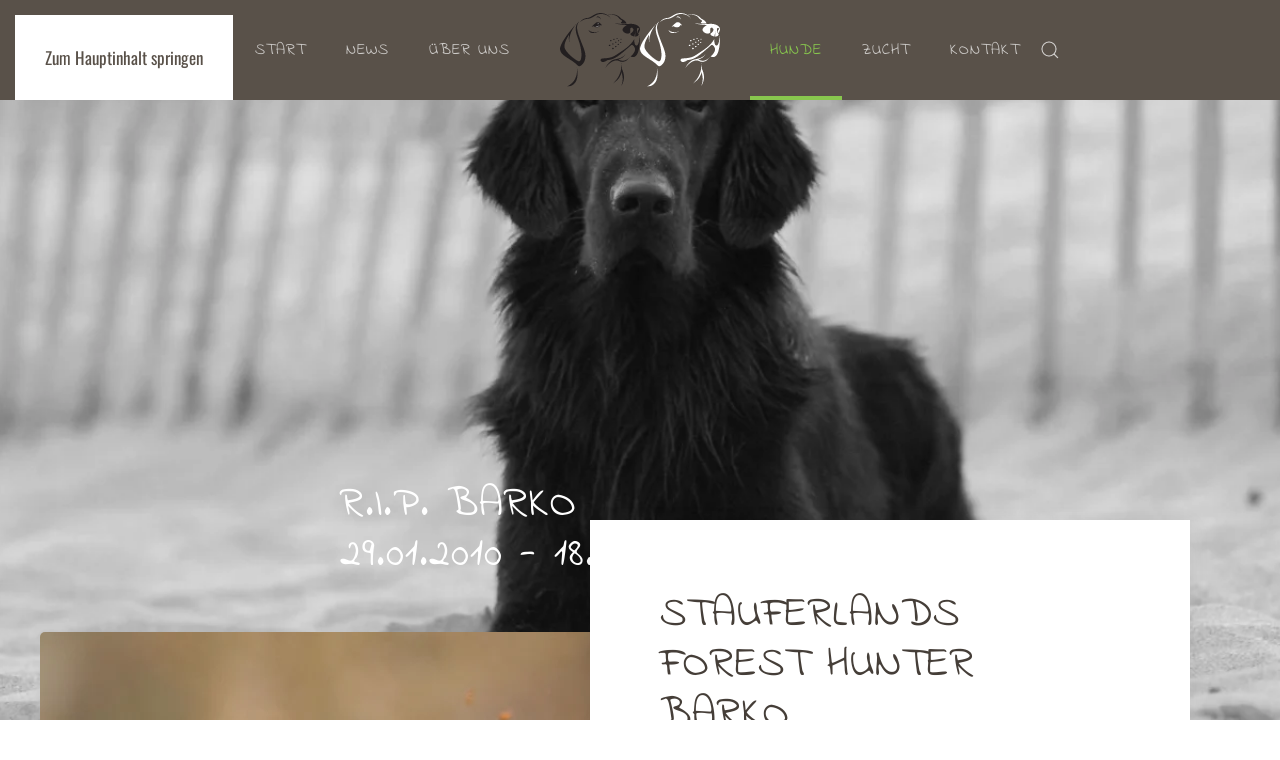

--- FILE ---
content_type: text/html; charset=utf-8
request_url: https://vom-gutenbach.de/hunde/unvergessen
body_size: 8349
content:
<!DOCTYPE html>
<html lang="de-de" dir="ltr">
    <head>
        <meta name="viewport" content="width=device-width, initial-scale=1">
        <link rel="icon" href="/images/favicon.png" sizes="any">
                <link rel="apple-touch-icon" href="/images/favicon180.png">
        <meta charset="utf-8">
	<meta http-equiv="X-UA-Compatible" content="ie=edge">
	<meta name="author" content="Super User">
	<meta name="description" content="Retrieverzucht aus Arbeitslinien | mit Liebe und Leidenschaft">
	<meta name="generator" content="Joomla! - Open Source Content Management">
	<title>unvergessen</title>
	<link href="https://vom-gutenbach.de/component/finder/search?format=opensearch&amp;Itemid=189" rel="search" title="OpenSearch vom Gutenbach | Retrieverzucht aus Arbeitslinien" type="application/opensearchdescription+xml">
	<link href="/favicon.ico" rel="icon" type="image/vnd.microsoft.icon">
<link href="/media/vendor/joomla-custom-elements/css/joomla-alert.min.css?0.4.1" rel="stylesheet">
	<link href="/media/system/css/joomla-fontawesome.min.css?4.5.33" rel="preload" as="style" onload="this.onload=null;this.rel='stylesheet'">
	<link href="/templates/yootheme/css/theme.9.css?1767555352" rel="stylesheet">
	<link href="/modules/mod_eu_cookies/assets/bootstrap/css/bootstrap.min.css?1.29.0" rel="stylesheet">
	<link href="/modules/mod_eu_cookies/assets/css/eucookies.min.css?1.29.0" rel="stylesheet">
	<style>
    #mod-eu-cookies {
        background: rgba(89,81,73,0.9);
    }
    #mod-eu-cookies *, #mod-eu-cookies p, #mod-eu-cookies span, #mod-eu-cookies h6 {
        font-size: 12px;
        font-family: Verdana;
        color: #ffffff;
    }
    #mod-eu-cookies #overview-caption * {
        font-size: 14px;
        font-family: Verdana;
        color: #ffffff;
    }
    #mod-eu-cookies #details-caption * {
        font-size: 14px;
        font-family: Verdana;
        color: #ffffff;
    }
    #mod-eu-cookies #eu_cookie_decline {
        color: #ff0000;
    }
    #mod-eu-cookies #eu-cookies-accept button,
    #mod-eu-cookies #eu-cookies-accept-all button {
        border-color: #5cb85c !important;
        background-color: #5cb85c !important;
        font-size: 14px;
        font-family: Arial;
        color: #ffffff;
    }
    #mod-eu-cookies #eu-cookies-settings button {
        border-color: #f0f0f0 !important;
        background-color: #615d5d !important;
        font-size: 14px;
        font-family: Arial;
        color: #ffffff;
    }
    #mod-eu-cookies #eu-cookies-more-info button {
        border-color: #f0f0f0 !important;
        background-color: #615d5d !important;
        font-size: 14px;
        font-family: Arial;
        color: #ffffff;
    }
    #mod-eu-cookies #eu-cookies-save button {
        border-color: #28a745 !important;
        background-color: #28a745 !important;
        font-size: 14px;
        font-family: inherit;
        color: #ffffff;
    }
    #mod-eu-cookies #eu-cookies-accept button:hover,
    #mod-eu-cookies #eu-cookies-accept-all button:hover {
        color: #ffffff !important;
    }
    #mod-eu-cookies #eu-cookies-settings button:hover {
        color: #ffffff !important;
    }
    #mod-eu-cookies #eu-cookies-more-info button:hover {
        color: #ffffff !important;
    }
    #mod-eu-cookies #eu-cookies-save button:hover {
        color: #ffffff !important;
    }
    #mod-eu-cookies-icon {
        left: 0;
    }
</style>
<script src="/media/vendor/jquery/js/jquery.min.js?3.7.1"></script>
	<script src="/media/legacy/js/jquery-noconflict.min.js?504da4"></script>
	<script src="/media/vendor/awesomplete/js/awesomplete.min.js?1.1.7" defer></script>
	<script type="application/json" class="joomla-script-options new">{"joomla.jtext":{"JLIB_JS_AJAX_ERROR_OTHER":"Beim Abrufen von JSON-Daten wurde ein HTTP-Statuscode %s zurückgegeben.","JLIB_JS_AJAX_ERROR_PARSE":"Ein Parsing-Fehler trat bei der Verarbeitung der folgenden JSON-Daten auf:<br><code style='color:inherit;white-space:pre-wrap;padding:0;margin:0;border:0;background:inherit;'>%s<\/code>","ERROR":"Fehler","MESSAGE":"Nachricht","NOTICE":"Hinweis","WARNING":"Warnung","JCLOSE":"Schließen","JOK":"OK","JOPEN":"Öffnen"},"finder-search":{"url":"\/component\/finder\/?task=suggestions.suggest&amp;format=json&amp;tmpl=component&amp;Itemid=189"},"system.paths":{"root":"","rootFull":"https:\/\/vom-gutenbach.de\/","base":"","baseFull":"https:\/\/vom-gutenbach.de\/"},"csrf.token":"c49fa0d656b0741311af2b510c6fbe47"}</script>
	<script src="/media/system/js/core.min.js?a3d8f8"></script>
	<script src="/media/vendor/bootstrap/js/alert.min.js?5.3.8" type="module"></script>
	<script src="/media/vendor/bootstrap/js/button.min.js?5.3.8" type="module"></script>
	<script src="/media/vendor/bootstrap/js/carousel.min.js?5.3.8" type="module"></script>
	<script src="/media/vendor/bootstrap/js/collapse.min.js?5.3.8" type="module"></script>
	<script src="/media/vendor/bootstrap/js/dropdown.min.js?5.3.8" type="module"></script>
	<script src="/media/vendor/bootstrap/js/modal.min.js?5.3.8" type="module"></script>
	<script src="/media/vendor/bootstrap/js/offcanvas.min.js?5.3.8" type="module"></script>
	<script src="/media/vendor/bootstrap/js/popover.min.js?5.3.8" type="module"></script>
	<script src="/media/vendor/bootstrap/js/scrollspy.min.js?5.3.8" type="module"></script>
	<script src="/media/vendor/bootstrap/js/tab.min.js?5.3.8" type="module"></script>
	<script src="/media/vendor/bootstrap/js/toast.min.js?5.3.8" type="module"></script>
	<script src="/media/com_finder/js/finder.min.js?755761" type="module"></script>
	<script src="/media/system/js/messages.min.js?9a4811" type="module"></script>
	<script src="/templates/yootheme/vendor/assets/uikit/dist/js/uikit.min.js?4.5.33"></script>
	<script src="/templates/yootheme/vendor/assets/uikit/dist/js/uikit-icons-trek.min.js?4.5.33"></script>
	<script src="/templates/yootheme/js/theme.js?4.5.33"></script>
	<script src="/modules/mod_eu_cookies/assets/js/eucookies.js?1.29.0"></script>
	<script type="application/ld+json">{"@context":"https://schema.org","@graph":[{"@type":"Organization","@id":"https://vom-gutenbach.de/#/schema/Organization/base","name":"vom Gutenbach | Retrieverzucht aus Arbeitslinien","url":"https://vom-gutenbach.de/"},{"@type":"WebSite","@id":"https://vom-gutenbach.de/#/schema/WebSite/base","url":"https://vom-gutenbach.de/","name":"vom Gutenbach | Retrieverzucht aus Arbeitslinien","publisher":{"@id":"https://vom-gutenbach.de/#/schema/Organization/base"},"potentialAction":{"@type":"SearchAction","target":"https://vom-gutenbach.de/component/finder/search?q={search_term_string}&amp;Itemid=189","query-input":"required name=search_term_string"}},{"@type":"WebPage","@id":"https://vom-gutenbach.de/#/schema/WebPage/base","url":"https://vom-gutenbach.de/hunde/unvergessen","name":"unvergessen","description":"Retrieverzucht aus Arbeitslinien | mit Liebe und Leidenschaft","isPartOf":{"@id":"https://vom-gutenbach.de/#/schema/WebSite/base"},"about":{"@id":"https://vom-gutenbach.de/#/schema/Organization/base"},"inLanguage":"de-DE"},{"@type":"Article","@id":"https://vom-gutenbach.de/#/schema/com_content/article/44","name":"unvergessen","headline":"unvergessen","inLanguage":"de-DE","articleSection":"gutenbach_content","dateCreated":"2020-04-26T20:12:57+00:00","isPartOf":{"@id":"https://vom-gutenbach.de/#/schema/WebPage/base"}}]}</script>
	<script>window.yootheme ||= {}; var $theme = yootheme.theme = {"i18n":{"close":{"label":"Schlie\u00dfen"},"totop":{"label":"Zur\u00fcck nach oben"},"marker":{"label":"\u00d6ffnen"},"navbarToggleIcon":{"label":"Men\u00fc \u00f6ffnen"},"paginationPrevious":{"label":"Vorherige Seite"},"paginationNext":{"label":"N\u00e4chste Seite"},"searchIcon":{"toggle":"Suche \u00f6ffnen","submit":"Suche ausf\u00fchren"},"slider":{"next":"N\u00e4chste Folie","previous":"Vorherige Folie","slideX":"Folie %s","slideLabel":"%s von %s"},"slideshow":{"next":"N\u00e4chste Folie","previous":"Vorherige Folie","slideX":"Folie %s","slideLabel":"%s von %s"},"lightboxPanel":{"next":"N\u00e4chste Folie","previous":"Vorherige Folie","slideLabel":"%s von %s","close":"Schlie\u00dfen"}}};</script>
	<script>
    
/* EU-Cookies Settings */
EUCookie.Version = "1.29.0 DE";
EUCookie.Name = "EUCookiesConsent";
EUCookie.Lifetime = 1;
EUCookie.DefaultValue = Boolean(0);
EUCookie.Debug = Boolean(0);

EUCookie.loadCookie();
if(EUCookie.Consent.time !== 0) {
    EUCookie.Consent.list.forEach((item, index) => {
        if(item != "undefined") {
            EUCookie.addConsent(index, item);
        }
    });
}

jQuery(document).ready(function () {
    EUCookie.render(1);
});
</script>
	<script>
        if(EUCookie.Consent.time === 0) {
            /* EU-Cookies add consent from settings */
            consent = {
                "id":1,
                "name":"Funktionelle Cookies",
                "type":"required",
                "agree":1
            }
            EUCookie.addConsent(1, consent);
        }
    </script>
	<!--[if lt IE 9]>
<style type="text/css">
background-color: rgba(89,81,73,0.9) ;
opacity: 90;
</style>
<![endif]-->

    <!-- Matomo -->
<script>
  var _paq = window._paq = window._paq || [];
  /* tracker methods like "setCustomDimension" should be called before "trackPageView" */
  _paq.push(["disableCookies"]);
  _paq.push(['trackPageView']);
  _paq.push(['enableLinkTracking']);
  (function() {
    var u="https://analytics.vom-gutenbach.de/";
    _paq.push(['setTrackerUrl', u+'matomo.php']);
    _paq.push(['setSiteId', '12']);
    var d=document, g=d.createElement('script'), s=d.getElementsByTagName('script')[0];
    g.async=true; g.src=u+'matomo.js'; s.parentNode.insertBefore(g,s);
  })();
</script>
<noscript><p><img src="https://analytics.vom-gutenbach.de/matomo.php?idsite=12&amp;rec=1" style="border:0;" alt="" /></p></noscript>
<!-- End Matomo Code --></head>
    <body class="">

        <div class="uk-hidden-visually uk-notification uk-notification-top-left uk-width-auto">
            <div class="uk-notification-message">
                <a href="#tm-main" class="uk-link-reset">Zum Hauptinhalt springen</a>
            </div>
        </div>

        
        
        <div class="tm-page">

                        


<header class="tm-header-mobile uk-hidden@m">


        <div uk-sticky show-on-up animation="uk-animation-slide-top" cls-active="uk-navbar-sticky" sel-target=".uk-navbar-container">
    
        <div class="uk-navbar-container">

            <div class="uk-container uk-container-expand">
                <nav class="uk-navbar" uk-navbar="{&quot;align&quot;:&quot;left&quot;,&quot;container&quot;:&quot;.tm-header-mobile &gt; [uk-sticky]&quot;,&quot;boundary&quot;:&quot;.tm-header-mobile .uk-navbar-container&quot;,&quot;target-y&quot;:&quot;.tm-header-mobile .uk-navbar-container&quot;,&quot;dropbar&quot;:true,&quot;dropbar-anchor&quot;:&quot;.tm-header-mobile .uk-navbar-container&quot;,&quot;dropbar-transparent-mode&quot;:&quot;remove&quot;}">

                                        <div class="uk-navbar-left ">

                        
                                                    <a uk-toggle href="#tm-dialog-mobile" class="uk-navbar-toggle">

        
        <div uk-navbar-toggle-icon></div>

        
    </a>
                        
                        
                    </div>
                    
                                        <div class="uk-navbar-center">

                                                    <a href="https://vom-gutenbach.de/" aria-label="Zurück zur Startseite" class="uk-logo uk-navbar-item">
    <img alt loading="eager" width="60" height="56" src="/images/img_gutenbach/logo/logo_gutenbach_white.svg"></a>
                        
                        
                    </div>
                    
                    
                </nav>
            </div>

        </div>

        </div>
    



        <div id="tm-dialog-mobile" uk-offcanvas="container: true; overlay: true" mode="push">
        <div class="uk-offcanvas-bar uk-flex uk-flex-column">

                        <button class="uk-offcanvas-close uk-close-large" type="button" uk-close uk-toggle="cls: uk-close-large; mode: media; media: @s"></button>
            
                        <div class="uk-margin-auto-bottom">
                
<div class="uk-grid uk-child-width-1-1" uk-grid>    <div>
<div class="uk-panel" id="module-menu-dialog-mobile">

    
    
<ul class="uk-nav uk-nav-default">
    
	<li class="item-189"><a href="/">Start</a></li>
	<li class="item-117"><a href="/news">News</a></li>
	<li class="item-129"><a href="/ueber-uns">über uns</a></li>
	<li class="item-108 uk-active uk-parent"><a href="/hunde">Hunde</a>
	<ul class="uk-nav-sub">

		<li class="item-417"><a href="/hunde/amy-vom-gutenbach">Amy vom Gutenbach</a></li>
		<li class="item-418"><a href="/hunde/ayla-vom-gutenbach">Ayla vom Gutenbach</a></li>
		<li class="item-163"><a href="/hunde/gc-fame">GC Fame</a></li>
		<li class="item-175 uk-active"><a href="/hunde/unvergessen">UNVERGESSEN</a></li></ul></li>
	<li class="item-127 uk-parent"><a href="/zucht">Zucht</a>
	<ul class="uk-nav-sub">

		<li class="item-281"><a href="/zucht/a-wurf">A-Wurf</a></li>
		<li class="item-402"><a href="/zucht/b-wurf">B-Wurf</a></li>
		<li class="item-562"><a href="/zucht/c-wurf">C-Wurf</a></li></ul></li>
	<li class="item-132"><a href="/kontakt">Kontakt</a></li></ul>

</div>
</div>    <div>
<div class="uk-panel" id="module-tm-4">

    
    

    <form id="search-tm-4" action="/component/finder/search?Itemid=189" method="get" role="search" class="uk-search js-finder-searchform uk-search-default uk-width-1-1"><span uk-search-icon></span><input name="q" class="js-finder-search-query uk-search-input" placeholder="Suche" required aria-label="Suche" type="search"><input type="hidden" name="Itemid" value="189"></form>
    

</div>
</div></div>
            </div>
            
            
        </div>
    </div>
    
    
    

</header>




<header class="tm-header uk-visible@m">




    
    
                <div uk-sticky media="@m" show-on-up animation="uk-animation-slide-top" cls-active="uk-navbar-sticky" sel-target=".uk-navbar-container">
        
            <div class="uk-navbar-container">

                <div class="uk-container uk-container-expand">
                    <nav class="uk-navbar" uk-navbar="{&quot;align&quot;:&quot;left&quot;,&quot;container&quot;:&quot;.tm-header &gt; [uk-sticky]&quot;,&quot;boundary&quot;:&quot;.tm-header .uk-navbar-container&quot;,&quot;target-y&quot;:&quot;.tm-header .uk-navbar-container&quot;,&quot;dropbar&quot;:true,&quot;dropbar-anchor&quot;:&quot;.tm-header .uk-navbar-container&quot;,&quot;dropbar-transparent-mode&quot;:&quot;remove&quot;}">

                        
                        <div class="uk-navbar-center">

                            
                                                                <div class="uk-navbar-center-left uk-preserve-width">
                                    
<ul class="uk-navbar-nav">
    
	<li class="item-189"><a href="/">Start</a></li>
	<li class="item-117"><a href="/news">News</a></li>
	<li class="item-129"><a href="/ueber-uns">über uns</a></li></ul>

                                </div>
                                
                                <a href="https://vom-gutenbach.de/" aria-label="Zurück zur Startseite" class="uk-logo uk-navbar-item">
    <img alt loading="eager" width="80" height="74" src="/images/img_gutenbach/logo/logo_gutenbach.svg"><img class="uk-logo-inverse" alt loading="eager" width="80" height="74" src="/images/img_gutenbach/logo/logo_gutenbach_white.svg"></a>

                                                                <div class="uk-navbar-center-right uk-preserve-width">
                                    
<ul class="uk-navbar-nav">
    
	<li class="item-108 uk-active uk-parent"><a href="/hunde">Hunde</a>
	<div class="uk-drop uk-navbar-dropdown"><div><ul class="uk-nav uk-navbar-dropdown-nav">

		<li class="item-417"><a href="/hunde/amy-vom-gutenbach">Amy vom Gutenbach</a></li>
		<li class="item-418"><a href="/hunde/ayla-vom-gutenbach">Ayla vom Gutenbach</a></li>
		<li class="item-163"><a href="/hunde/gc-fame">GC Fame</a></li>
		<li class="item-175 uk-active"><a href="/hunde/unvergessen">UNVERGESSEN</a></li></ul></div></div></li>
	<li class="item-127 uk-parent"><a href="/zucht">Zucht</a>
	<div class="uk-drop uk-navbar-dropdown"><div><ul class="uk-nav uk-navbar-dropdown-nav">

		<li class="item-281"><a href="/zucht/a-wurf">A-Wurf</a></li>
		<li class="item-402"><a href="/zucht/b-wurf">B-Wurf</a></li>
		<li class="item-562"><a href="/zucht/c-wurf">C-Wurf</a></li></ul></div></div></li>
	<li class="item-132"><a href="/kontakt">Kontakt</a></li></ul>


    <a class="uk-navbar-toggle" id="module-tm-3" href="#search-tm-3-search" uk-search-icon uk-toggle></a>

    <div uk-modal id="search-tm-3-search" class="uk-modal">
        <div class="uk-modal-dialog uk-modal-body">

            
            
                <form id="search-tm-3" action="/component/finder/search?Itemid=189" method="get" role="search" class="uk-search js-finder-searchform uk-width-1-1 uk-search-medium"><span uk-search-icon></span><input name="q" class="js-finder-search-query uk-search-input" placeholder="Suche" required aria-label="Suche" type="search" autofocus><input type="hidden" name="Itemid" value="189"></form>
                
            
        </div>
    </div>


                                </div>
                                
                            
                        </div>

                        
                    </nav>
                </div>

            </div>

                </div>
        
    
    






</header>

            
            

            <main id="tm-main" >

                
                <div id="system-message-container" aria-live="polite"></div>

                <!-- Builder #page --><style class="uk-margin-remove-adjacent">@media (max-width: 959px){#page\#0{position: static !important;}}</style>
<div class="uk-section-default uk-section-overlap uk-preserve-color uk-light">
        <div data-src="/templates/yootheme/cache/02/barko_rip-024934d8.jpeg" data-sources="[{&quot;type&quot;:&quot;image\/webp&quot;,&quot;srcset&quot;:&quot;\/templates\/yootheme\/cache\/06\/barko_rip-06f03188.webp 768w, \/templates\/yootheme\/cache\/cf\/barko_rip-cf484026.webp 1024w, \/templates\/yootheme\/cache\/79\/barko_rip-799dc086.webp 1366w, \/templates\/yootheme\/cache\/f0\/barko_rip-f0969b60.webp 1600w, \/templates\/yootheme\/cache\/91\/barko_rip-91410d34.webp 1920w, \/templates\/yootheme\/cache\/a6\/barko_rip-a668f1c5.webp 2560w&quot;,&quot;sizes&quot;:&quot;(max-aspect-ratio: 2560\/1440) 178vh&quot;}]" uk-img class="uk-background-norepeat uk-background-cover uk-background-top-center uk-section uk-section-large uk-flex uk-flex-middle" uk-parallax="bgy: -200,0; easing: 1; media: @m" uk-height-viewport="offset-top: true;">    
        
        
        
                        <div class="uk-width-1-1">
            
                                <div class="uk-container uk-container-large">                
                    <div class="uk-grid tm-grid-expand uk-child-width-1-1 uk-grid-margin">
<div class="uk-width-1-1@m">
    
        
            
            
            
                
                    
<div class="uk-panel uk-margin-remove-first-child uk-position-relative uk-margin uk-width-xlarge uk-margin-auto uk-text-left" style="top: 120px;">
    
        
            
                
            
            
                                                
                
                    

        
        
        
    
        
        
                <div class="el-content uk-panel uk-margin-top"><div class="uk-h1">R.I.P. Barko <br> 29.01.2010 - 18.03.2018</div></div>        
        
        

                
                
            
        
    
</div>
                
            
        
    
</div></div>
                                </div>                
                        </div>
            
        
        </div>
    
</div>
<div class="uk-section-default uk-section uk-padding-remove-vertical">
    
        
        
        
            
                                <div class="uk-container uk-container-xlarge">                
                    <div class="uk-grid tm-grid-expand uk-grid-collapse" uk-grid>
<div class="uk-grid-item-match uk-flex-middle uk-width-1-2@m">
    
        
            
            
                        <div class="uk-panel uk-width-1-1">            
                
                    
<div class="uk-margin uk-width-xlarge uk-margin-auto-left uk-text-right" uk-parallax="y: -100,-240; easing: 1; media: @m">
        <div class="tm-box-decoration-default uk-inline"><picture>
<source type="image/webp" srcset="/templates/yootheme/cache/5c/barko-rip-detail-5c533848.webp 600w, /templates/yootheme/cache/96/barko-rip-detail-96644c08.webp 768w, /templates/yootheme/cache/94/barko-rip-detail-94090f6b.webp 1024w, /templates/yootheme/cache/b0/barko-rip-detail-b062615a.webp 1119w, /templates/yootheme/cache/c1/barko-rip-detail-c188b14d.webp 1120w" sizes="(min-width: 600px) 600px">
<img src="/templates/yootheme/cache/c7/barko-rip-detail-c7ef5527.jpeg" width="600" height="761" class="el-image uk-border-rounded" alt loading="lazy">
</picture></div>    
    
</div>
                
                        </div>            
        
    
</div>
<div class="uk-width-1-2@m">
    
        
            
            
            
                
                    
<div class="uk-card uk-card-default uk-card-large uk-card-body uk-margin-remove-first-child uk-position-relative uk-width-xlarge@l uk-text-left" id="page#0" uk-parallax="y: -200,0; easing: 1; media: @m" style="left: -50px;">
    
        
            
                
            
            
                                                
                
                    

        
                <h2 class="el-title uk-h1 uk-margin-top uk-margin-remove-bottom">                        Stauferlands forest hunter Barko                    </h2>        
        
    
        
        
                <div class="el-content uk-panel uk-margin-top"><div class="uk-h3">UNVERGESSEN
<br>29.01.2010 - 18.03.2018</div>
<div class="uk-divider-small uk-margin-medium-top uk-margin-medium-bottom">&nbsp;</div>
<p class="uk-margin-large-bottom">Barko war unser erster Hund und damit gleichzeitig unser Lehrmeister im Bereich der Hundeausbildung. Durch ihn lernten wir die Dummyarbeit kennen und unternahmen unsere ersten Gehversuche in diesem Bereich. Er war der perfekte Familienhund und bescherte unseren Kindern eine tolle Hundeerfahrung. Mit seiner Fröhlichkeit schlich er sich in jedes Herz. Für uns war Barko ein Herzenshund, seine feinen Antennen spürten sehr genau, wie wir uns gerade fühlten. Wir hatten Barko eigentlich immer dabei und haben viel zusammen erlebt. Leider haben wir ihn viel zu früh an den Krebs verloren. Wir mussten ihn in unseren Armen gehen lassen.</p>
<p>RUN FREE ...</p>
</div>        
        
        

                
                
            
        
    
</div>
                
            
        
    
</div></div>
                                </div>                
            
        
    
</div>

                
            </main>

            

                        <footer>
                <!-- Builder #footer -->
<div class="uk-section-secondary uk-section uk-section-small" uk-scrollspy="target: [uk-scrollspy-class]; cls: uk-animation-slide-left-small; delay: false;">
    
        
        
        
            
                                <div class="uk-container uk-container-large">                
                    <div class="uk-grid tm-grid-expand uk-child-width-1-1 uk-margin-large">
<div class="uk-width-1-1@m">
    
        
            
            
            
                
                    
<h3 class="uk-h4 uk-text-center" uk-scrollspy-class>        vom Gutenbach Retrieverzucht aus Arbeitslinien

    </h3>
<div class="uk-margin-medium uk-text-center">
    
        <div class="uk-grid uk-child-width-1-3 uk-child-width-1-6@l uk-flex-center uk-flex-middle uk-grid-match" uk-grid>                <div>
<div class="el-item uk-panel uk-margin-remove-first-child" uk-scrollspy-class>
    
        
            
                
            
            
                                

    
                <picture>
<source type="image/webp" srcset="/templates/yootheme/cache/9a/drc-9a17ab47.webp 132w" sizes="(min-width: 132px) 132px">
<img src="/templates/yootheme/cache/c1/drc-c1c68d0c.png" width="132" height="79" alt loading="lazy" class="el-image">
</picture>        
        
    
                
                
                    

        
        
        
    
        
        
        
        
        

                
                
            
        
    
</div></div>
                <div>
<div class="el-item uk-panel uk-margin-remove-first-child" uk-scrollspy-class>
    
        
            
                
            
            
                                

    
                <picture>
<source type="image/webp" srcset="/templates/yootheme/cache/4c/fci-4cd7418e.webp 79w" sizes="(min-width: 79px) 79px">
<img src="/templates/yootheme/cache/06/fci-06555c79.png" width="79" height="79" alt loading="lazy" class="el-image">
</picture>        
        
    
                
                
                    

        
        
        
    
        
        
        
        
        

                
                
            
        
    
</div></div>
                <div>
<div class="el-item uk-panel uk-margin-remove-first-child" uk-scrollspy-class>
    
        
            
                
            
            
                                

    
                <picture>
<source type="image/webp" srcset="/templates/yootheme/cache/9c/vdh-9c3b3165.webp 138w" sizes="(min-width: 138px) 138px">
<img src="/templates/yootheme/cache/c0/vdh-c0df02a8.png" width="138" height="79" alt loading="lazy" class="el-image">
</picture>        
        
    
                
                
                    

        
        
        
    
        
        
        
        
        

                
                
            
        
    
</div></div>
                </div>
    
</div>
<div class="uk-margin-medium uk-text-center" uk-scrollspy-class>    <ul class="uk-child-width-auto uk-grid-small uk-flex-inline uk-flex-middle" uk-grid>
            <li class="el-item">
<a class="el-link uk-icon-button" href="https://wa.me/4915223149224" target="_blank" rel="noreferrer"><span uk-icon="icon: whatsapp;"></span></a></li>
            <li class="el-item">
<a class="el-link uk-icon-button" href="mailto:info@vom-gutenbach.de" target="_blank" rel="noreferrer"><span uk-icon="icon: mail;"></span></a></li>
            <li class="el-item">
<a class="el-link uk-icon-button" href="https://www.facebook.com/vom.gutenbach/" target="_blank" rel="noreferrer"><span uk-icon="icon: facebook;"></span></a></li>
            <li class="el-item">
<a class="el-link uk-icon-button" href="tel:+4915223149224" target="_blank" rel="noreferrer"><span uk-icon="icon: receiver;"></span></a></li>
    
    </ul></div>
<div class="uk-margin">
    
        <div class="uk-grid uk-child-width-1-1 uk-child-width-1-3@m uk-flex-center uk-flex-middle uk-grid-match">                <div>
<div class="el-item uk-panel uk-margin-remove-first-child" uk-scrollspy-class>
    
        
            
                
            
            
                                                
                
                    

        
        
        
    
        
        
                <div class="el-content uk-panel uk-margin-top"><ul class="uk-flex uk-flex-center uk-flex-middle uk-margin-remove-bottom uk-subnav uk-subnav-divider">
<li><a class="el-link uk-link-reset" href="/kontakt">Kontakt</a></li>
<li><a class="el-link uk-link-reset " href="/datenschutz">Datenschutz</a></li>
<li><a class="el-link uk-link-reset " href="/impressum">Impressum</a></li>
</ul></div>        
        
        

                
                
            
        
    
</div></div>
                </div>
    
</div>
                
            
        
    
</div></div><div class="uk-grid tm-grid-expand uk-margin-xlarge uk-margin-remove-top" uk-grid>
<div class="uk-width-1-3@m">
    
        
            
            
            
                
                    <div class="uk-panel uk-text-muted uk-margin uk-text-center" uk-scrollspy-class><ul 
class="uk-flex uk-flex-center uk-flex-middle uk-margin-remove-bottom uk-subnav uk-subnav-divider ">
    <li>
    <a href="/index.php" class="el-link uk-link-reset">© 2020 vom Gutenbach</a>
    </li>
       
   
  
       </div>
                
            
        
    
</div>
<div class="uk-width-1-3@m">
    
        
            
            
            
                
                    
                
            
        
    
</div>
<div class="uk-width-1-3@m">
    
        
            
            
            
                
                    
<div class="uk-margin uk-text-center" uk-scrollspy-class><a href="#" uk-totop uk-scroll></a></div>
                
            
        
    
</div></div>
                                </div>                
            
        
    
</div>            </footer>
            
        </div>

        
        
<div id="mod-eu-cookies" class="position-bottom" style="display: none">
    <div class="eu-cookies-wrapper">
        <div id="eu-cookies-box">
            <div id="eu-cookies-privacy-content">
                
                <div class="user-content">
                                            <div class="full-width">
                            <div id="overview-caption">
                                <p>
                                Cookie Einstellungen                                </p>
                            </div>
                        </div>
                    
                    <!-- EU-Cookies Message -->
                    <div class="full-width scroll-150">
                        Diese Seite nutzt nur funktionelle Cookies, die technisch für den Betrieb der Website erforderlich sind. Sie können nur im Browser deaktiviert werden. Weiter Informationen unter Datenschutz.                    </div>
                </div>

                <!-- EU-Cookies Accept Button -->
                <div class="cookie-accept">
                                            <a href="javascript:void(0)" id="eu-cookies-accept-all" class="overview-btn btn btn-success">
                            <button>
                            Ja, akzeptieren                            </button>
                        </a>
                                    </div>

                <!-- EU-Cookies Settings Button -->
                <div class="cookie-settings">
                                            <a href="javascript:void(0)" id="eu-cookies-settings" class="overview-btn btn-module-class">
                            <button>
                            Cookie-Einstellungen anpassen                            </button>
                        </a>
                                    </div>

                <div class="cookie-more-information">
                    <!-- EU-Cookies More Button -->
                                            <a href="/index.php/datenschutz" target="_self" id="eu-cookies-more-info" class="overview-btn btn-module-class">
                            <button>
                            Datenschutz                            </button>
                        </a>
                                    </div>
            </div>
        </div>
        <div id="eu-cookies-details">
            <div id="eu-cookies-privacy-content">
                                    <div class="full-width">
                        <div id="details-caption">
                            <p>
                            Hier können Sie Ihre Einstellungen nach Ihren Wünschen festlegen:                            </p>
                        </div>
                    </div>
                
                                    <div id="cookie-type-1" class="checkbox disabled">
                        <div class="row">
                            <div class="col-xs-8">
                                <h6>
                                Funktionelle Cookies                                </h6>
                            </div>
                            <div class="col-xs-4 content-right">
                                <input type="checkbox"
                                       id="cookie-checkbox-1"
                                       name="cookie-type-1"
                                       value="1"
                                       disabled                                       data-toggle="toggle" data-style="slow" data-onstyle="success" data-offstyle="danger"
                                       data-on="MOD_EU_COOKIES_ON"
                                       data-off="MOD_EU_COOKIES_OFF"
                                       checked                                       onchange="EUCookie.changeConsent(1, Number(this.checked));">
                            </div>
                        </div>
                        <div class="row">
                            <div class="col-sm-12">
                                <p class="cookie-explain-content">
                                    Diese Cookies sind notwendig, um das Surfen auf unserer Website und die Nutzung der Funktionen der Website, wie zum Beispiel den Zugriff auf geschützte Bereiche der Website, zu ermöglichen. Sie können diese Cookies in Ihren Browsereinstellungen deaktivieren. Bitte beachten Sie, dass dadurch die Funktionalität der Seite stark eingeschränkt wird.                                </p>
                            </div>
                        </div>
                    </div>
                
                <!-- EU-Cookies Save Button -->
                <div class="cookie-save">
                    <a href="javascript:void(0)" id="eu-cookies-save" class="btn-module-class">
                        <button>
                        Cookie-Einstellungen speichern                        </button>
                    </a>
                </div>

                <div class="site-links">
                                                                            </div>


            </div>
        </div>

        <div id="back-link" class="content-right">
            <span>
                BACK            </span>
        </div>
        <div id="close-link-hidden" class="content-right">
            <span>
                Abbrechen            </span>
        </div>
    </div>
</div>



    <script>
(function(c,d){"JUri"in d||(d.JUri="https://vom-gutenbach.de/");c.addEventListener("click",function(a){var b=a.target?a.target.closest('[class*="ba-click-lightbox-form-"], [href*="ba-click-lightbox-form-"]'):null;if(b){a.preventDefault();if("pending"==b.clicked)return!1;b.clicked="pending";"formsAppClk"in window?formsAppClk.click(b):(a=document.createElement("script"),a.src=JUri+"components/com_baforms/assets/js/click-trigger.js",a.onload=function(){formsAppClk.click(b)},
c.head.append(a))}})})(document,window);
</script>
</body>
</html>


--- FILE ---
content_type: image/svg+xml
request_url: https://vom-gutenbach.de/images/img_gutenbach/logo/logo_gutenbach_white.svg
body_size: 5552
content:
<svg id="Layer_1" data-name="Layer 1" xmlns="http://www.w3.org/2000/svg" viewBox="0 0 473.52 440.68"><defs><style>.cls-1{fill:#fff;}</style></defs><title>logo_gutenbach_white</title><path class="cls-1" d="M132.64,69s-37.58,17.64-9.48,92.81c35.75,95.64,24.08,143.9,9.48,144.62s-85.36-56.12-86.82-87.06,27.27-71.38,27.27-71.38-3.8,24.68,1.37,48.6c0,0-9.85-49.13,41-113.76,0,0-80.62,86.9-94.49,139.42C8,271.46,84.5,288.44,123.28,330.72a14.75,14.75,0,0,0,19.41,2c16.56-11.83,41.44-41.16,17.68-103.31C126.81,141.62,105.65,100.6,132.64,69Z" transform="translate(-19.54 -17.17)"/><path class="cls-1" d="M268.71,92.37S250.63,59.18,230.36,77C212.23,93,206,100.09,206,100.09s7.75-2.21,11.81-3.53c0,0,28.5,18.12,40.22-5.68C258.06,90.88,262.06,87.41,268.71,92.37Z" transform="translate(-19.54 -17.17)"/><path class="cls-1" d="M253.89,88.39s-8.48,21.14-27.91,4.33C226,92.72,241.3,105.45,253.89,88.39Z" transform="translate(-19.54 -17.17)"/><ellipse class="cls-1" cx="225.44" cy="64.65" rx="2.67" ry="2.48"/><path class="cls-1" d="M343.87,75.6s24.86,11.85,90,6.57a77.27,77.27,0,0,1,35.62,5.29c16.41,6.76,32.47,20.27,17.54,46.48a10.79,10.79,0,0,0-1.44,6.11h0a28.75,28.75,0,0,1-5.36-12.27,10.84,10.84,0,0,1,3.66-9.82c2.17-1.9,4.2-4.75,2.51-8-3.07-6-14.21-7-10.76,14.36a34.28,34.28,0,0,0,9.82,19.33C484.68,150.18,480.63,159,464,158l2-34.37-5.95,34.46c-6.67-1.09-18.65-4.36-22.67-11.43a6.13,6.13,0,0,1,1.92-8c6.27-4.47,18.93-15.24,13.64-26.22C446,98,431.7,104.29,435.6,123.56c4.46,22-25.29,21.4-39.5,7s-3.84-26.71,19.59-41.77C415.69,88.83,355.77,87.86,343.87,75.6Z" transform="translate(-19.54 -17.17)"/><path class="cls-1" d="M184.72,46.3c19.52-1.64,40.86-31.12,78.11-29,24.94,1.41,42.94,13.34,51.64,23.17C316.76,43,322,51.8,322,51.8,309.88,32,266.67,10.27,229.8,32.34s-35,17.32-53.39,20.49C150.13,57.36,133,75.6,133,75.6,144.8,61.29,157.65,48.57,184.72,46.3Z" transform="translate(-19.54 -17.17)"/><path class="cls-1" d="M387.07,53.71c23.11,10.59,26.51,26.66,26.51,26.66a138.88,138.88,0,0,1-34.76-1.79c1.32-5.12,3.82-8.06,6.53-9.72a4.38,4.38,0,0,0-.26-7.66c-1.53-.88-3.18-1.86-4.93-2.94a63.19,63.19,0,0,1-17.28-16.64c-10.95-15.93-65.49-18.21-65.49-18.21C372.67,21.31,370.3,46,387.07,53.71Z" transform="translate(-19.54 -17.17)"/><path class="cls-1" d="M492.91,151.09s5.93,157.63-55.71,126.1c0,0,43.68-33.21,19.21-60.91-6.33-7.15-10.68-10.8-17.87-4.37-13.82,12.34-38.84,34.41-60.68,52.15C327,305.39,304.11,295.76,297.59,301c-5.3,4.26-14,10.1-26.68,9.88-3.67-.07-7.71-2.49-10-7.07C257.48,297,262,292,267.24,290.5c13.2-3.87,49.14,1.74,83-21.19,52.17-35.37,83.75-52.64,108.89-95.63,0,0-1.73,33.63,10.37,37.83S487.56,195.75,492.91,151.09Z" transform="translate(-19.54 -17.17)"/><path class="cls-1" d="M433.74,279.82s-27.37,46.37-66.39,24.3a25.41,25.41,0,0,0-17.1-2.67c-12.72,2.4-33.2,7.16-62.07,44.23,0,0,12.67-28.73,38.79-44.49,18.84-11.37,59.14-6.66,79.5-37.13,0,0-8.83,23.47-41.1,30.82C365.37,294.88,398.35,321.33,433.74,279.82Z" transform="translate(-19.54 -17.17)"/><path class="cls-1" d="M252.85,125.87s-54.18,29.42-64.57-6.83C188.28,119,209.07,142.68,252.85,125.87Z" transform="translate(-19.54 -17.17)"/><path class="cls-1" d="M262.56,55.42s-13.32-30.85-29.82-11.93C232.74,43.49,249.36,37.35,262.56,55.42Z" transform="translate(-19.54 -17.17)"/><path class="cls-1" d="M118.05,335.45s20.43,85.89-58.37,122.32C59.68,457.77,145.05,465.34,118.05,335.45Z" transform="translate(-19.54 -17.17)"/><path class="cls-1" d="M332,438.85s42.14-30.9,49.93-90l.38-3.14a149,149,0,0,0,.39-27.68,108,108,0,0,1,3.4,28.05,27.2,27.2,0,0,0,2.45,11.4c25,54.14-5.85,96.12-5.85,96.12,13.4-38.39,6.62-61.94.78-83C380.51,395.82,361,423,332,438.85Z" transform="translate(-19.54 -17.17)"/><ellipse class="cls-1" cx="357.43" cy="169.23" rx="3.46" ry="3.01" transform="translate(-28.44 3.06) rotate(-3.2)"/><path class="cls-1" d="M335,175.78a3.75,3.75,0,0,0,4.21,3.13,3.69,3.69,0,0,0,3.65-3.72,3.75,3.75,0,0,0-4.21-3.13A3.69,3.69,0,0,0,335,175.78Z" transform="translate(-19.54 -17.17)"/><path class="cls-1" d="M315.73,182.88a4.12,4.12,0,0,0,4.64,3.44,4.07,4.07,0,0,0,4-4.1,4.12,4.12,0,0,0-4.65-3.44A4.06,4.06,0,0,0,315.73,182.88Z" transform="translate(-19.54 -17.17)"/><path class="cls-1" d="M366,180.28a3.2,3.2,0,0,0-3.08,3.35,3.32,3.32,0,0,0,3.8,2.63,3.2,3.2,0,0,0,3.07-3.35A3.31,3.31,0,0,0,366,180.28Z" transform="translate(-19.54 -17.17)"/><path class="cls-1" d="M380.18,171.93a2.73,2.73,0,0,0-2.63,2.86,2.84,2.84,0,0,0,3.24,2.25,2.73,2.73,0,0,0,2.63-2.86A2.83,2.83,0,0,0,380.18,171.93Z" transform="translate(-19.54 -17.17)"/><path class="cls-1" d="M345.76,193.49a4,4,0,0,0,4.85,2.34,3.46,3.46,0,0,0,2.75-4.26,4,4,0,0,0-4.84-2.34A3.46,3.46,0,0,0,345.76,193.49Z" transform="translate(-19.54 -17.17)"/><ellipse class="cls-1" cx="332.56" cy="202.66" rx="4.35" ry="3.78" transform="translate(-30.35 1.72) rotate(-3.2)"/><path class="cls-1" d="M308.52,212.49c.71,2.24,3.37,3.52,6,2.87s4.09-3,3.39-5.23a4.91,4.91,0,0,0-6-2.88C309.33,207.9,307.81,210.25,308.52,212.49Z" transform="translate(-19.54 -17.17)"/><path class="cls-1" d="M375.68,194.86a3.67,3.67,0,0,0,4.64,1.28,2.87,2.87,0,0,0,1.53-4.06,3.67,3.67,0,0,0-4.63-1.28A2.86,2.86,0,0,0,375.68,194.86Z" transform="translate(-19.54 -17.17)"/><path class="cls-1" d="M360.84,207a4.18,4.18,0,0,0,5.29,1.45,3.27,3.27,0,0,0,1.75-4.63,4.2,4.2,0,0,0-5.29-1.46A3.28,3.28,0,0,0,360.84,207Z" transform="translate(-19.54 -17.17)"/><path class="cls-1" d="M346,219.94a4.62,4.62,0,0,0,5.84,1.61,3.61,3.61,0,0,0,1.93-5.11,4.63,4.63,0,0,0-5.83-1.61A3.62,3.62,0,0,0,346,219.94Z" transform="translate(-19.54 -17.17)"/><path class="cls-1" d="M328.47,231.91A5.16,5.16,0,0,0,335,233.7a4,4,0,0,0,2.16-5.7,5.16,5.16,0,0,0-6.51-1.79A4,4,0,0,0,328.47,231.91Z" transform="translate(-19.54 -17.17)"/></svg>

--- FILE ---
content_type: image/svg+xml
request_url: https://vom-gutenbach.de/images/img_gutenbach/logo/logo_gutenbach.svg
body_size: 5567
content:
<svg id="Layer_1" data-name="Layer 1" xmlns="http://www.w3.org/2000/svg" viewBox="0 0 473.52 440.68"><defs><style>.cls-1{fill:#231f20;}.cls-2{fill:#fff;}</style></defs><title>logo_gutenbach</title><path class="cls-1" d="M132.64,69s-37.58,17.64-9.48,92.81c35.75,95.64,24.08,143.9,9.48,144.62s-85.36-56.12-86.82-87.06,27.27-71.38,27.27-71.38-3.8,24.68,1.37,48.6c0,0-9.85-49.13,41-113.76,0,0-80.62,86.9-94.49,139.42C8,271.46,84.5,288.44,123.28,330.72a14.75,14.75,0,0,0,19.41,2c16.56-11.83,41.44-41.16,17.68-103.31C126.81,141.62,105.65,100.6,132.64,69Z" transform="translate(-19.54 -17.17)"/><path class="cls-1" d="M268.71,92.37S250.63,59.18,230.36,77C212.23,93,206,100.09,206,100.09s7.75-2.21,11.81-3.53c0,0,28.5,18.12,40.22-5.68C258.06,90.88,262.06,87.41,268.71,92.37Z" transform="translate(-19.54 -17.17)"/><path class="cls-2" d="M253.89,88.39s-8.48,21.14-27.91,4.33C226,92.72,241.3,105.45,253.89,88.39Z" transform="translate(-19.54 -17.17)"/><ellipse class="cls-2" cx="225.44" cy="64.65" rx="2.67" ry="2.48"/><path class="cls-1" d="M343.87,75.6s24.86,11.85,90,6.57a77.27,77.27,0,0,1,35.62,5.29c16.41,6.76,32.47,20.27,17.54,46.48a10.79,10.79,0,0,0-1.44,6.11h0a28.75,28.75,0,0,1-5.36-12.27,10.84,10.84,0,0,1,3.66-9.82c2.17-1.9,4.2-4.75,2.51-8-3.07-6-14.21-7-10.76,14.36a34.28,34.28,0,0,0,9.82,19.33C484.68,150.18,480.63,159,464,158l2-34.37-5.95,34.46c-6.67-1.09-18.65-4.36-22.67-11.43a6.13,6.13,0,0,1,1.92-8c6.27-4.47,18.93-15.24,13.64-26.22C446,98,431.7,104.29,435.6,123.56c4.46,22-25.29,21.4-39.5,7s-3.84-26.71,19.59-41.77C415.69,88.83,355.77,87.86,343.87,75.6Z" transform="translate(-19.54 -17.17)"/><path class="cls-1" d="M184.72,46.3c19.52-1.64,40.86-31.12,78.11-29,24.94,1.41,42.94,13.34,51.64,23.17C316.76,43,322,51.8,322,51.8,309.88,32,266.67,10.27,229.8,32.34s-35,17.32-53.39,20.49C150.13,57.36,133,75.6,133,75.6,144.8,61.29,157.65,48.57,184.72,46.3Z" transform="translate(-19.54 -17.17)"/><path class="cls-1" d="M387.07,53.71c23.11,10.59,26.51,26.66,26.51,26.66a138.88,138.88,0,0,1-34.76-1.79c1.32-5.12,3.82-8.06,6.53-9.72a4.38,4.38,0,0,0-.26-7.66c-1.53-.88-3.18-1.86-4.93-2.94a63.19,63.19,0,0,1-17.28-16.64c-10.95-15.93-65.49-18.21-65.49-18.21C372.67,21.31,370.3,46,387.07,53.71Z" transform="translate(-19.54 -17.17)"/><path class="cls-1" d="M492.91,151.09s5.93,157.63-55.71,126.1c0,0,43.68-33.21,19.21-60.91-6.33-7.15-10.68-10.8-17.87-4.37-13.82,12.34-38.84,34.41-60.68,52.15C327,305.39,304.11,295.76,297.59,301c-5.3,4.26-14,10.1-26.68,9.88-3.67-.07-7.71-2.49-10-7.07C257.48,297,262,292,267.24,290.5c13.2-3.87,49.14,1.74,83-21.19,52.17-35.37,83.75-52.64,108.89-95.63,0,0-1.73,33.63,10.37,37.83S487.56,195.75,492.91,151.09Z" transform="translate(-19.54 -17.17)"/><path class="cls-1" d="M433.74,279.82s-27.37,46.37-66.39,24.3a25.41,25.41,0,0,0-17.1-2.67c-12.72,2.4-33.2,7.16-62.07,44.23,0,0,12.67-28.73,38.79-44.49,18.84-11.37,59.14-6.66,79.5-37.13,0,0-8.83,23.47-41.1,30.82C365.37,294.88,398.35,321.33,433.74,279.82Z" transform="translate(-19.54 -17.17)"/><path class="cls-1" d="M252.85,125.87s-54.18,29.42-64.57-6.83C188.28,119,209.07,142.68,252.85,125.87Z" transform="translate(-19.54 -17.17)"/><path class="cls-1" d="M262.56,55.42s-13.32-30.85-29.82-11.93C232.74,43.49,249.36,37.35,262.56,55.42Z" transform="translate(-19.54 -17.17)"/><path class="cls-1" d="M118.05,335.45s20.43,85.89-58.37,122.32C59.68,457.77,145.05,465.34,118.05,335.45Z" transform="translate(-19.54 -17.17)"/><path class="cls-1" d="M332,438.85s42.14-30.9,49.93-90l.38-3.14a149,149,0,0,0,.39-27.68,108,108,0,0,1,3.4,28.05,27.2,27.2,0,0,0,2.45,11.4c25,54.14-5.85,96.12-5.85,96.12,13.4-38.39,6.62-61.94.78-83C380.51,395.82,361,423,332,438.85Z" transform="translate(-19.54 -17.17)"/><ellipse class="cls-1" cx="357.43" cy="169.23" rx="3.46" ry="3.01" transform="translate(-28.44 3.06) rotate(-3.2)"/><path class="cls-1" d="M335,175.78a3.75,3.75,0,0,0,4.21,3.13,3.69,3.69,0,0,0,3.65-3.72,3.75,3.75,0,0,0-4.21-3.13A3.69,3.69,0,0,0,335,175.78Z" transform="translate(-19.54 -17.17)"/><path class="cls-1" d="M315.73,182.88a4.12,4.12,0,0,0,4.64,3.44,4.07,4.07,0,0,0,4-4.1,4.12,4.12,0,0,0-4.65-3.44A4.06,4.06,0,0,0,315.73,182.88Z" transform="translate(-19.54 -17.17)"/><path class="cls-1" d="M366,180.28a3.2,3.2,0,0,0-3.08,3.35,3.32,3.32,0,0,0,3.8,2.63,3.2,3.2,0,0,0,3.07-3.35A3.31,3.31,0,0,0,366,180.28Z" transform="translate(-19.54 -17.17)"/><path class="cls-1" d="M380.18,171.93a2.73,2.73,0,0,0-2.63,2.86,2.84,2.84,0,0,0,3.24,2.25,2.73,2.73,0,0,0,2.63-2.86A2.83,2.83,0,0,0,380.18,171.93Z" transform="translate(-19.54 -17.17)"/><path class="cls-1" d="M345.76,193.49a4,4,0,0,0,4.85,2.34,3.46,3.46,0,0,0,2.75-4.26,4,4,0,0,0-4.84-2.34A3.46,3.46,0,0,0,345.76,193.49Z" transform="translate(-19.54 -17.17)"/><ellipse class="cls-1" cx="332.56" cy="202.66" rx="4.35" ry="3.78" transform="translate(-30.35 1.72) rotate(-3.2)"/><path class="cls-1" d="M308.52,212.49c.71,2.24,3.37,3.52,6,2.87s4.09-3,3.39-5.23a4.91,4.91,0,0,0-6-2.88C309.33,207.9,307.81,210.25,308.52,212.49Z" transform="translate(-19.54 -17.17)"/><path class="cls-1" d="M375.68,194.86a3.67,3.67,0,0,0,4.64,1.28,2.87,2.87,0,0,0,1.53-4.06,3.67,3.67,0,0,0-4.63-1.28A2.86,2.86,0,0,0,375.68,194.86Z" transform="translate(-19.54 -17.17)"/><path class="cls-1" d="M360.84,207a4.18,4.18,0,0,0,5.29,1.45,3.27,3.27,0,0,0,1.75-4.63,4.2,4.2,0,0,0-5.29-1.46A3.28,3.28,0,0,0,360.84,207Z" transform="translate(-19.54 -17.17)"/><path class="cls-1" d="M346,219.94a4.62,4.62,0,0,0,5.84,1.61,3.61,3.61,0,0,0,1.93-5.11,4.63,4.63,0,0,0-5.83-1.61A3.62,3.62,0,0,0,346,219.94Z" transform="translate(-19.54 -17.17)"/><path class="cls-1" d="M328.47,231.91A5.16,5.16,0,0,0,335,233.7a4,4,0,0,0,2.16-5.7,5.16,5.16,0,0,0-6.51-1.79A4,4,0,0,0,328.47,231.91Z" transform="translate(-19.54 -17.17)"/></svg>